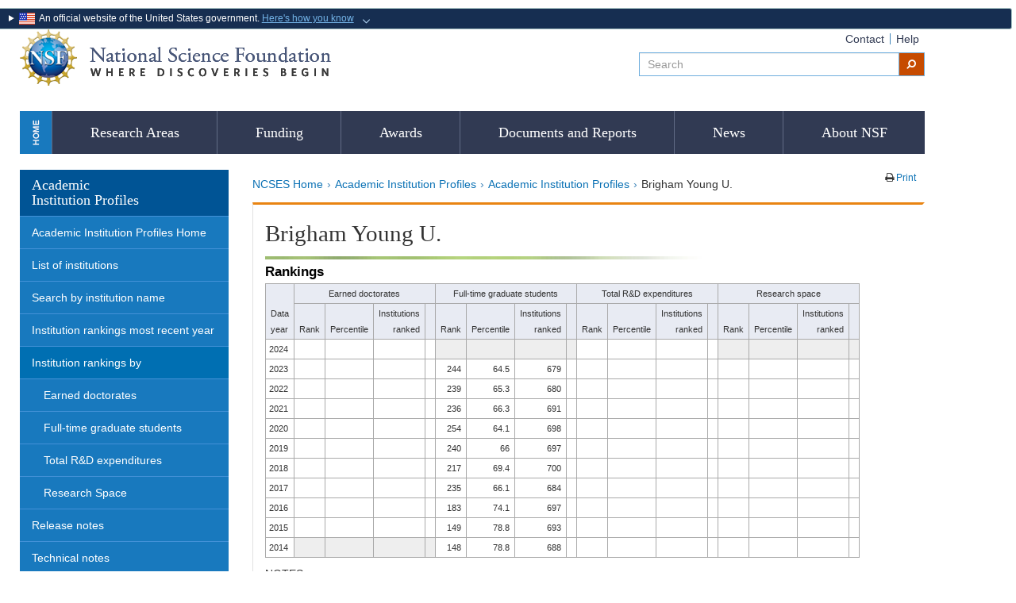

--- FILE ---
content_type: text/html; charset=UTF-8
request_url: https://ncsesdata.nsf.gov/profiles/site?method=view&tin=U0472001
body_size: 44050
content:
<!doctype html>
<!--[if lt IE 7]><html lang="en" class="no-js lt-ie10 lt-ie9 lt-ie8 lt-ie7"><![endif]-->
<!--[if IE 7]><html lang="en" class="no-js lt-ie10 lt-ie9 lt-ie8"><![endif]-->
<!--[if IE 8]><html lang="en" class="no-js lt-ie10 lt-ie9"><![endif]-->
<!--[if IE 9]><html lang="en" class="no-js lt-ie10"><![endif]-->
<!--[if gt IE 9 | !(IE)]><!--><html lang="en" class="no-js"><!--<![endif]-->

  <head>
    <meta charset="ISO-8859-1">   
    <meta http-equiv="X-UA-Compatible" content="IE=edge">
    <title>NSF &ndash; NCSES Academic Institution Profiles &ndash; Brigham Young U.</title>
    <meta name="creator" content="NSF-NCSES" />
    <meta http-equiv="Content-Type" content="text/html; charset=ISO-8859-1" />
    <meta name="language" content="English" />
    <meta name="subject" content="Academic Institution Profiles"/>
    <meta name="description" content="" />
    <meta name="keywords" content="Academic Institution Profiles"/>
    
    <!--- <link type="text/css" rel="stylesheet" href="/profiles/resources/styles.css" />--->
    
    

    <!-- Bootstrap -->
    <link rel="stylesheet" href='/profiles/resources/NCSES-RDES-CSS/global/bootstrap.min.css' /> 
    <link rel="stylesheet" href='https://maxcdn.bootstrapcdn.com/font-awesome/4.3.0/css/font-awesome.min.css' /> 
     
    <link rel="stylesheet" href='/profiles/resources/NCSES-RDES-CSS/rdes/ncses-style-rdes.css' /> 
    <link rel="stylesheet" href='/profiles/resources/NCSES-RDES-CSS/global/nsfgov2.css' /> 
    <link rel="stylesheet" href='/profiles/resources/NCSES-RDES-CSS/global/nav-test.css' /> 

    <!--  <link href="/css/print.css" rel="stylesheet">-->

    <!-- desktop only -->
    
     <link type="text/css" rel="stylesheet" href="/profiles/resources/profiles_styles.css" /> 
 
    <link rel="stylesheet" media="screen and (min-width: 1200px)" href='/profiles/resources/NCSES-RDES-CSS/global/nsfgov-large-devices.css' />
    <!-- tablet/landscape and desktop -->
    <link rel="stylesheet" media="screen and (min-width: 1024px) and (max-width: 1199px)" href='/profiles/resources/NCSES-RDES-CSS/global/nsfgov-med-lg-devices.css' />
    <link rel="stylesheet" media="screen and (min-width: 1024px) and (max-width: 1199px)" href='/profiles/resources/NCSES-RDES-CSS/rdes/ncses-med-lg-devices.css' />
    <!-- tablet/portrait and smaller-->
    <link rel="stylesheet" media="screen and (min-width: 768px) and (max-width: 1023px)" href='/profiles/resources/NCSES-RDES-CSS/global/nsfgov-medium-devices.css' />
    <link rel="stylesheet" media="screen and (min-width: 768px) and (max-width: 1023px)" href='/profiles/resources/NCSES-RDES-CSS/rdes/ncses-medium-devices.css' />
    <!-- phone only -->
    <link rel="stylesheet" media="screen and (max-width: 767px)" href='/profiles/resources/NCSES-RDES-CSS/global/nsfgov-small-devices.css' />
    <link rel="stylesheet" media="screen and (max-width: 767px)" href='/profiles/resources/NCSES-RDES-CSS/rdes/ncses-small-devices.css' />
    




	<!-- Global Site Tag (gtag.js) - Google Analytics -->
	<script async src="https://www.googletagmanager.com/gtag/js?id=UA-47049278-1"></script>
	<script>
	  window.dataLayer = window.dataLayer || [];
	  function gtag(){dataLayer.push(arguments)};
	  gtag('js', new Date());
	  gtag('config', 'UA-47049278-1');
	</script>   
    
    <!-- HTML5 shim and Respond.js for IE8 support of HTML5 elements and media queries -->
    <!-- WARNING: Respond.js doesn't work if you view the page via file:// -->
    <!--[if lt IE 9]>
    <script src="https://oss.maxcdn.com/html5shiv/3.7.2/html5shiv.min.js"></script>
    <script src="https://oss.maxcdn.com/respond/1.4.2/respond.min.js"></script>
    <![endif]-->  
    <link rel="icon" type="image/ico" href="/profiles/resources/nsf.ico" />

<STYLE>
	.block {
	    margin-top:0px;
	    margin-left:-5px;
	        }
	.banner_img {
	  text-align:right;
	}
	</STYLE>        
</head>

<body id="page" class="wide-screen">

 
<div class="block col-md-5 col-sm-10">
  		<nav>
			<details  style="text-align:left;">
			  <summary><img aria-hidden="true" class="usa-banner__header-flag" src="/profiles/resources/images/us_flag_small.png" width="20px;" height="15px;" alt="" />
                 &nbsp;An official website of the United States government. <span style="color:#73b3e7;cursor:pointer;text-decoration: underline;">Here's how you know</span>
              </summary> <p>&nbsp;</p>             
				<div class="row" style="margin-top: 10px; border:1px;">
						<div class="col-sm-2 col-md-4" style="vertical-align:top;">
						   <div class="banner1">
						  		<img width="40" height="40" src="/profiles/resources/images/icon-dot-gov.svg" alt="" aria-hidden="true" style="float: left; padding-right: 10px;">

						        <div style="text-align:left;vertical-align:top; clear: right">
							   		<p>
							  			<strong>Official websites use .gov</strong>
							              <br>
							              A <strong>.gov</strong> website belongs to an official government organization in the United States.
							       </p>
						  	   </div>
						  </div>						  
						</div>

						<div class="col-sm-2 col-md-4" style="vertical-align:top;">
						   <div class="banner1">
						  		<img width="40" height="40" src="/profiles/resources/images/icon-https.svg" alt="" aria-hidden="true" style="float: left; padding-right: 10px;">

						        <div style="text-align:left;vertical-align:top; clear: right">
							        <p>
							            <strong>Secure .gov websites use HTTPS.</strong>
							              <br>
							              A <strong>lock</strong>
							              (<span class="icon-lock" style="color:#fff";><svg xmlns="http://www.w3.org/2000/svg" width="12" height="16" viewBox="0 0 52 64" class="usa-banner__lock-image" role="img" aria-labelledby="banner-lock-description" focusable="false"><title id="banner-lock-title-default">Lock</title><desc id="banner-lock-description">Locked padlock</desc><path fill="#ffffff" fill-rule="evenodd" d="M26 0c10.493 0 19 8.507 19 19v9h3a4 4 0 0 1 4 4v28a4 4 0 0 1-4 4H4a4 4 0 0 1-4-4V32a4 4 0 0 1 4-4h3v-9C7 8.507 15.507 0 26 0zm0 8c-5.979 0-10.843 4.77-10.996 10.712L15 19v9h22v-9c0-6.075-4.925-11-11-11z"></path></svg></span>)
							              or <strong>https://</strong> means you've safely connected to the .gov website. Share sensitive information only on official, secure websites.
							        </p>
						  	   </div>
						  </div>						  
						</div>
				</div>
			</details>
		</nav>
</div>
 
 <!-- Begin New Header Code -->  
  
<div class="container" id="shifted">


    <div class="row header  hidden-xs hidden-sm"">
        <div class="col-md-8 col-sm-7 hidden-xs hidden-sm">
          <div class="pull-right">
            <button type="button" class="navbar-toggle" data-toggle="collapse" data-target="#navbarid">
              <i class="fa fa-lg fa-reorder"></i>
            </button>
            <button type="button" id="searchbuttonmobile" style="display: none;">
              <i class="fa fa-lg fa-search"></i>
            </button>
          </div>
          <h1 class="logo null"><a href="/" class="logo text-hide">National Science Foundation - Where Discoveries Begin</a></h1>
        </div><!-- col-md-8 col-sm-7 -->
        <div class="col-md-4 col-sm-5 hidden-xs hidden-sm">
            <nav class="pull-right" id="utility-links">
                <ul class="nav nav-pills">
                    <li><a href="https://nsf.gov/help/contact.jsp" title="Contact">Contact</a></li>
                    <li><a href="https://nsf.gov/help/" title="Help">Help</a></li>
                </ul>
            </nav>            
            <form id="search" name="searchForm" method="get" accept-charset="UTF-8" action='https://search.usa.gov/search'  >
              <div class="input-group-sm" id="searchbar">                                  
                  <input type="text" class="form-control" placeholder="Search" alt="Search" name="query" title="search">
                  <input id="affiliate" name="affiliate" type="hidden" value="nsf">
              
                <span class="input-group-btn">
                  <button class="btn btn-default" type="submit"><i class="fa fa-search fa-flip-horizontal" aria-hidden="true"></i></button>
                </span>
              </div><!-- /input-group -->
           </form>             
        </div> <!-- col-md-4 col-sm-5 -->            

      </div><!-- row header -->
      <div id="searchbarmobilecontainer" style="display: none;">
      </div>
        
    <div class="row">
        <div class="col-md-12  hidden-xs hidden-sm">
          <a href="#main_content" accesskey="S" class="sr-only sr-only-focusable">Skip to main content</a>                
          <!-- top nav -->
          <div class="navbar navbar-default navbar-static-top main navbar-collapse collapse" id="navbarid">
            <div>
              <ul class="nav nav-justified">
              <a href="https://nsf.gov" class="home-link text-hide hidden-xs">Home</a>
                <li class="visible-xs"><a href="https://nsf.gov/">Home</a>
                  <a href="#" class="close pull-right closenav" data-toggle="collapse" data-target="#navbarid">&#10005;</a>
                </li>                
                <li class="menu-large">
                <a href="https://nsf.gov/about/research_areas.jsp" class="dropdown-toggle" title="Research Areas">Research Areas</a>
                </li>                
                <li class="dropdown menu-large">
                	<a href="https://beta.nsf.gov/funding" class="dropdown-toggle" title="Funding">Funding</a>
                </li>
                <li class="dropdown menu-large">
                <a href="https://nsf.gov/awardsearch/" class="dropdown-toggle" title="Awards">Awards</a>
                </li>
                <li class="dropdown menu-large">
                <a href="https://www.nsf.gov/documents-reports" class="dropdown-toggle" title="Documents and Reports">Documents and Reports</a>
                </li>
                <li class="dropdown menu-large">
                <a href="https://nsf.gov/news/" class="dropdown-toggle" title="News">News</a>
                </li>
                <li class="dropdown menu-large">
                <a href="https://nsf.gov/about/" class="dropdown-toggle" title="About NSF">About NSF</a>
                </li>                                
              </ul>
              <!-- nav nav-justified -->
            </div>
          </div><!-- navbarid -->
          <!-- /top nav -->
            </div><!-- col-md-12 -->
</div><!--  row -->
        
        
      <div class="row">
        <div id="leftnavdividcontainer"> <!-- leftnav container --->           
        <div class="col-md-3" id="leftnavdivid" > <!-- leftnavid-->
              <ul class="nav nav-stacked left-nav" role="navigation">
                <li><h2 class="hidden-xs hidden-sm">Academic<br>Institution Profiles</h2></li>
                 <li>
                  <a href="/profiles/site" class="leftText" title="Academic Institution Profiles Home">Academic Institution Profiles Home</a>
                </li> 
                <li>
                  <a href="/profiles/site?method=showListOfInsts" class="leftText" title="List of Institutions">List of institutions</a>
                </li>     
                <li>
                   <a href="/profiles/site?method=search" class="leftText" title="Search by institution name">Search by institution name</a>
                </li>              
                <li>
                   <a href="/profiles/site?method=ranking" class="leftText" title="Most recent year institution rankings">Institution rankings most recent year</a>                         
                </li>                              
                <li class="dropdown open">
                  <div class="current">Institution rankings by</div>
                  <ul class="dropdown-list" role="menu" aria-labelledby="eng">
                    <li><a href="/profiles/site?method=rankingBySource&amp;ds=drf" title="Earned doctorates">Earned doctorates</a></li>
                    <li><a href="/profiles/site?method=rankingBySource&amp;ds=gss" title="Full-time graduate students">Full-time graduate students</a></li>
                    <li ><a href="/profiles/site?method=rankingBySource&amp;ds=herd" title="Total R&amp;D expenditures">Total R&amp;D expenditures</a></li>    
                    <li><a href="/profiles/site?method=rankingBySource&amp;ds=fac" title="Research Space">Research Space</a></li>        
                  </ul>
                </li>             
                <li><a href="/profiles/site?method=releaseNotes" class="leftText" title="Release note">Release notes</a></li> 
                <li><a href="/profiles/site?method=technicalNotes" class="leftText" title="Technical note">Technical notes</a></li>
                <li><a href="/profiles/site?method=Errata" class="leftText" title="Errata">Errata</a></li>
   
                <div class="add-references nav nav-stacked left-nav">
                  <li> <a href="https://ncsesdata.nsf.gov/home" title="TableBuilder"><strong>TableBuilder</strong></a></li>
                  <li><a href="https://ncses.nsf.gov" title="NCSES Home"><strong>NCSES Home</strong></a></li> 
                  <li><a href="https://ncses.nsf.gov/contact" title="Contact NCSES"><strong>Contact NCSES</strong></a></li>              
                </div>     <!--  add-references nav -->
              </ul>
            </div><!-- leftnavid-->
          </div> <!-- leftnav container --> 

<!--     
<div style="background-color:#FEF8D6; border: 2px solid #e60909; padding-right:5px; color:#e60909;" class="col-md-9 col-sm-9">
<h4 style="color:#e60909; padding:5px;">Due to a lapse in appropriations, <strong>NCSES is closed</strong>. During this time, NCSES will not maintain this website, respond to any enquiries, nor release any new products.</h4>
</div>
-->
 
   <div class="col-md-9" id="pageContent" tabindex="-1" class="shilfted">  
    <div class="row" id="page-utilities">    
      <div class="col-md-8 col-sm-8">
        <!--Breadcrumbs-->
        <ol class="breadcrumb hidden-xs hidden-sm">        
            <li><a href='https://ncses.nsf.gov' title='NCSES Home'>NCSES Home</a></li><li><a href='/profiles/site' title='Academic Institution Profiles'>Academic Institution Profiles</a></li><li><a href='/profiles/site' title='Academic Institution Profiles'>Academic Institution Profiles</a></li><li>Brigham Young U.</li></ol>
      </div>    
      
      <div class="col-md-4 col-sm-4 text-right">
        <!-- Page utility buttons --> 
        <div class="btn-group btn-group-sm">                                  
      
          <span class="btn"><i class="fa fa-print" aria-hidden="true"></i><a href="/profiles/site?print=true&amp;method=view&amp;tin=U0472001" target="_blank" title="Printer friendly view - open new window"> Print </a></span>            
          </div> 
        <!-- /Page utility buttons -->
    </div>
    
  </div> <!--  end of row for id=page-utilities -->  
  
  
     
  <!-- End New Header Code -->
  
  <main role="main">

  <div id="pageHead" class="content clearfix panel panel-orange panel-wide-screen" >
    <div class="row">    
      <div class="col-sm-12">
        <h1>Brigham Young U.</h1>
            <img width="557" vspace="0" height="4" alt="" src="/profiles/resources/images/greenline.jpg" />                    
      </div>        
    </div>
  
    <div class="col-sm-12">             
       <div id="mainContent">
        <a id="main_content" tabindex="-1"></a>
        <script Language="JavaScript">
function disableLink()
{   var self = this
    if (this.clicked) return false;

    this.clicked = true;
    setTimeout(function() {self.clicked = false;}, 10000);

    return true;}
</Script>

<h3>Rankings</h3>

<table id="institution_summary" summary="This table displays ranking data summary for Brigham Young U.">
  <thead>
    <tr>
      <th id="year" rowspan="2" class="left">Data year</th>
      <th id="sed" colspan="4">Earned doctorates</th>
      <th id="gss" colspan="4">Full-time graduate students</th>
      <th id="rd" colspan="4">Total R&amp;D expenditures</th>
      <th id="fac" colspan="4">Research space</th>      
    </tr>
    <tr>
      <th id="r1" class="right">Rank</th>
      <th id="p1" class="right">Percentile</th>
      <th id="n1" class="right">Institutions ranked</th>
      <th id="s1" class="right"></th>
      
      <th id="r2" class="right">Rank</th>
      <th id="p2" class="right">Percentile</th>
      <th id="n2" class="right">Institutions ranked</th>
      <th id="s2" class="right"></th>
      
      <th id="r3" class="right">Rank</th>
      <th id="p3" class="right">Percentile</th>
      <th id="n3" class="right">Institutions ranked</th>
      <th id="s3" class="right"></th>
      
      <th id="r4" class="right">Rank</th>
      <th id="p4" class="right">Percentile</th>
      <th id="n4" class="right">Institutions ranked</th>
      <th id="s4" class="right"></th>
      
    </tr>
  </thead>

  <tbody>
    <tr>
        <th headers="year" id="y2024">2024</th>
        <td headers="y2024 sed r1" class=""></td>
        <td headers="y2024 sed p1" class=""></td>
        <td headers="y2024 sed n1" class=""></td>
        <td headers="y2024 sed s1" class=""></td>
        
        <td headers="y2024 gss r2" class="disabled"></td>
        <td headers="y2024 gss p2" class="disabled"></td>
        <td headers="y2024 gss n2" class="disabled"></td>
        <td headers="y2024 gss s2" class="disabled"></td>
        
        <td headers="y2024 rd r3" class=""></td>
        <td headers="y2024 rd p3" class=""></td>
        <td headers="y2024 rd n3" class=""></td>
        <td headers="y2024 rd s3" class=""></td>
        
        <td headers="y2024 fac r4" class="disabled"></td>
        <td headers="y2024 fac p4" class="disabled"></td>
        <td headers="y2024 fac n4" class="disabled"></td>  
        <td headers="y2024 fac s4" class="disabled"></td>        
      </tr>
    <tr>
        <th headers="year" id="y2023">2023</th>
        <td headers="y2023 sed r1" class=""></td>
        <td headers="y2023 sed p1" class=""></td>
        <td headers="y2023 sed n1" class=""></td>
        <td headers="y2023 sed s1" class=""></td>
        
        <td headers="y2023 gss r2" class="">244</td>
        <td headers="y2023 gss p2" class="">64.5</td>
        <td headers="y2023 gss n2" class="">679</td>
        <td headers="y2023 gss s2" class=""></td>
        
        <td headers="y2023 rd r3" class=""></td>
        <td headers="y2023 rd p3" class=""></td>
        <td headers="y2023 rd n3" class=""></td>
        <td headers="y2023 rd s3" class=""></td>
        
        <td headers="y2023 fac r4" class=""></td>
        <td headers="y2023 fac p4" class=""></td>
        <td headers="y2023 fac n4" class=""></td>  
        <td headers="y2023 fac s4" class=""></td>        
      </tr>
    <tr>
        <th headers="year" id="y2022">2022</th>
        <td headers="y2022 sed r1" class=""></td>
        <td headers="y2022 sed p1" class=""></td>
        <td headers="y2022 sed n1" class=""></td>
        <td headers="y2022 sed s1" class=""></td>
        
        <td headers="y2022 gss r2" class="">239</td>
        <td headers="y2022 gss p2" class="">65.3</td>
        <td headers="y2022 gss n2" class="">680</td>
        <td headers="y2022 gss s2" class=""></td>
        
        <td headers="y2022 rd r3" class=""></td>
        <td headers="y2022 rd p3" class=""></td>
        <td headers="y2022 rd n3" class=""></td>
        <td headers="y2022 rd s3" class=""></td>
        
        <td headers="y2022 fac r4" class=""></td>
        <td headers="y2022 fac p4" class=""></td>
        <td headers="y2022 fac n4" class=""></td>  
        <td headers="y2022 fac s4" class=""></td>        
      </tr>
    <tr>
        <th headers="year" id="y2021">2021</th>
        <td headers="y2021 sed r1" class=""></td>
        <td headers="y2021 sed p1" class=""></td>
        <td headers="y2021 sed n1" class=""></td>
        <td headers="y2021 sed s1" class=""></td>
        
        <td headers="y2021 gss r2" class="">236</td>
        <td headers="y2021 gss p2" class="">66.3</td>
        <td headers="y2021 gss n2" class="">691</td>
        <td headers="y2021 gss s2" class=""></td>
        
        <td headers="y2021 rd r3" class=""></td>
        <td headers="y2021 rd p3" class=""></td>
        <td headers="y2021 rd n3" class=""></td>
        <td headers="y2021 rd s3" class=""></td>
        
        <td headers="y2021 fac r4" class=""></td>
        <td headers="y2021 fac p4" class=""></td>
        <td headers="y2021 fac n4" class=""></td>  
        <td headers="y2021 fac s4" class=""></td>        
      </tr>
    <tr>
        <th headers="year" id="y2020">2020</th>
        <td headers="y2020 sed r1" class=""></td>
        <td headers="y2020 sed p1" class=""></td>
        <td headers="y2020 sed n1" class=""></td>
        <td headers="y2020 sed s1" class=""></td>
        
        <td headers="y2020 gss r2" class="">254</td>
        <td headers="y2020 gss p2" class="">64.1</td>
        <td headers="y2020 gss n2" class="">698</td>
        <td headers="y2020 gss s2" class=""></td>
        
        <td headers="y2020 rd r3" class=""></td>
        <td headers="y2020 rd p3" class=""></td>
        <td headers="y2020 rd n3" class=""></td>
        <td headers="y2020 rd s3" class=""></td>
        
        <td headers="y2020 fac r4" class=""></td>
        <td headers="y2020 fac p4" class=""></td>
        <td headers="y2020 fac n4" class=""></td>  
        <td headers="y2020 fac s4" class=""></td>        
      </tr>
    <tr>
        <th headers="year" id="y2019">2019</th>
        <td headers="y2019 sed r1" class=""></td>
        <td headers="y2019 sed p1" class=""></td>
        <td headers="y2019 sed n1" class=""></td>
        <td headers="y2019 sed s1" class=""></td>
        
        <td headers="y2019 gss r2" class="">240</td>
        <td headers="y2019 gss p2" class="">66</td>
        <td headers="y2019 gss n2" class="">697</td>
        <td headers="y2019 gss s2" class=""></td>
        
        <td headers="y2019 rd r3" class=""></td>
        <td headers="y2019 rd p3" class=""></td>
        <td headers="y2019 rd n3" class=""></td>
        <td headers="y2019 rd s3" class=""></td>
        
        <td headers="y2019 fac r4" class=""></td>
        <td headers="y2019 fac p4" class=""></td>
        <td headers="y2019 fac n4" class=""></td>  
        <td headers="y2019 fac s4" class=""></td>        
      </tr>
    <tr>
        <th headers="year" id="y2018">2018</th>
        <td headers="y2018 sed r1" class=""></td>
        <td headers="y2018 sed p1" class=""></td>
        <td headers="y2018 sed n1" class=""></td>
        <td headers="y2018 sed s1" class=""></td>
        
        <td headers="y2018 gss r2" class="">217</td>
        <td headers="y2018 gss p2" class="">69.4</td>
        <td headers="y2018 gss n2" class="">700</td>
        <td headers="y2018 gss s2" class=""></td>
        
        <td headers="y2018 rd r3" class=""></td>
        <td headers="y2018 rd p3" class=""></td>
        <td headers="y2018 rd n3" class=""></td>
        <td headers="y2018 rd s3" class=""></td>
        
        <td headers="y2018 fac r4" class=""></td>
        <td headers="y2018 fac p4" class=""></td>
        <td headers="y2018 fac n4" class=""></td>  
        <td headers="y2018 fac s4" class=""></td>        
      </tr>
    <tr>
        <th headers="year" id="y2017">2017</th>
        <td headers="y2017 sed r1" class=""></td>
        <td headers="y2017 sed p1" class=""></td>
        <td headers="y2017 sed n1" class=""></td>
        <td headers="y2017 sed s1" class=""></td>
        
        <td headers="y2017 gss r2" class="">235</td>
        <td headers="y2017 gss p2" class="">66.1</td>
        <td headers="y2017 gss n2" class="">684</td>
        <td headers="y2017 gss s2" class=""></td>
        
        <td headers="y2017 rd r3" class=""></td>
        <td headers="y2017 rd p3" class=""></td>
        <td headers="y2017 rd n3" class=""></td>
        <td headers="y2017 rd s3" class=""></td>
        
        <td headers="y2017 fac r4" class=""></td>
        <td headers="y2017 fac p4" class=""></td>
        <td headers="y2017 fac n4" class=""></td>  
        <td headers="y2017 fac s4" class=""></td>        
      </tr>
    <tr>
        <th headers="year" id="y2016">2016</th>
        <td headers="y2016 sed r1" class=""></td>
        <td headers="y2016 sed p1" class=""></td>
        <td headers="y2016 sed n1" class=""></td>
        <td headers="y2016 sed s1" class=""></td>
        
        <td headers="y2016 gss r2" class="">183</td>
        <td headers="y2016 gss p2" class="">74.1</td>
        <td headers="y2016 gss n2" class="">697</td>
        <td headers="y2016 gss s2" class=""></td>
        
        <td headers="y2016 rd r3" class=""></td>
        <td headers="y2016 rd p3" class=""></td>
        <td headers="y2016 rd n3" class=""></td>
        <td headers="y2016 rd s3" class=""></td>
        
        <td headers="y2016 fac r4" class=""></td>
        <td headers="y2016 fac p4" class=""></td>
        <td headers="y2016 fac n4" class=""></td>  
        <td headers="y2016 fac s4" class=""></td>        
      </tr>
    <tr>
        <th headers="year" id="y2015">2015</th>
        <td headers="y2015 sed r1" class=""></td>
        <td headers="y2015 sed p1" class=""></td>
        <td headers="y2015 sed n1" class=""></td>
        <td headers="y2015 sed s1" class=""></td>
        
        <td headers="y2015 gss r2" class="">149</td>
        <td headers="y2015 gss p2" class="">78.8</td>
        <td headers="y2015 gss n2" class="">693</td>
        <td headers="y2015 gss s2" class=""></td>
        
        <td headers="y2015 rd r3" class=""></td>
        <td headers="y2015 rd p3" class=""></td>
        <td headers="y2015 rd n3" class=""></td>
        <td headers="y2015 rd s3" class=""></td>
        
        <td headers="y2015 fac r4" class=""></td>
        <td headers="y2015 fac p4" class=""></td>
        <td headers="y2015 fac n4" class=""></td>  
        <td headers="y2015 fac s4" class=""></td>        
      </tr>
    <tr>
        <th headers="year" id="y2014">2014</th>
        <td headers="y2014 sed r1" class="disabled"></td>
        <td headers="y2014 sed p1" class="disabled"></td>
        <td headers="y2014 sed n1" class="disabled"></td>
        <td headers="y2014 sed s1" class="disabled"></td>
        
        <td headers="y2014 gss r2" class="">148</td>
        <td headers="y2014 gss p2" class="">78.8</td>
        <td headers="y2014 gss n2" class="">688</td>
        <td headers="y2014 gss s2" class=""></td>
        
        <td headers="y2014 rd r3" class=""></td>
        <td headers="y2014 rd p3" class=""></td>
        <td headers="y2014 rd n3" class=""></td>
        <td headers="y2014 rd s3" class=""></td>
        
        <td headers="y2014 fac r4" class=""></td>
        <td headers="y2014 fac p4" class=""></td>
        <td headers="y2014 fac n4" class=""></td>  
        <td headers="y2014 fac s4" class=""></td>        
      </tr>
    </tbody>
</table>

  <p>
    </p>

<div class="paragraphContent">
  NOTES:
  <ul class="ranking-footnotes">
    <li>1. This table only show data for past 10 years from each survey.</li>
    <li>2. See <a href="https://ncsesdata.nsf.gov/home" target="_blank" title="Go to TableBuilder site - open new window" >TableBuilder</a> for the prior year data.</li>
    <li>3. Blank white cells indicate data not available,  not applicable, or institution not eligible for survey.</li>
    <li>4. Data from the Survey of Science and Engineering Research Facilities is collected every two years.</li>
   </ul>
</div>

<p><a href="/profiles/site?method=technicalNotes"  title="View data sources and notes">Data sources</a></p>
<p style="margin-top:20px;">
  Selected data for this institution are provided in the profile tables listed below.
</p>


<div class="profile_select_container">
  <div id="download-header">
   <div class="extra-padding-bottom">
     <a href="/profiles/site?method=download&amp;tin=U0472001"
       title="Download all tables in Excel format" id="excel_download"
       onClick="return disableLink.call(this); _gaq.push(['_trackEvent', 'Zip File', 'All reports', 'U0472001', 1]); ">Download all tables in Excel format<img title="zip file." alt="zip file." src="/profiles/resources/images/zip-icon.gif" /></a>
   </div>
   <div>
     <a href="/profiles/site?method=reportsall&amp;tin=U0472001"
       title="View all institution data in HTML" id="html_download"
       onClick="return disableLink.call(this); _gaq.push(['_trackEvent', 'Browser View', 'All reports', 'U0472001', 1]); ">View all institution data in HTML</a>
    </div>
  </div>

<table id="profile_select"  summary="This table displays all available profiles for Brigham Young U.">
  <thead>
    <tr>
      <th id="p">Data Tables</th>
    </tr>
  </thead>
  <tbody>
    <tr>
       <th colspan="1" id="GSS"><span class="profile_select_indent_level0"> Graduate students in science, engineering, and health: 2023&ndash;14</span></th>
           </tr>
     <tr>
       <th colspan="1" id="GSS"><span class="profile_select_indent_level1"> by characteristic</span></th>
           </tr>
     <tr>
       <td headers="GSS" id="GSS">
             <span class="profile_select_indent_level2">
               <span class="font-weight-normal">
                     <a href="/profiles/site?method=report&amp;tin=U0472001&amp;id=g1"
                       onClick="_gaq.push(['_trackEvent', 'Browser View', 'g1', 'U0472001', 1]);">full-time students</a>
                   </span>
                 </span>
           </td>
         </tr>
     <tr>
       <td headers="GSS" id="GSS">
             <span class="profile_select_indent_level2">
               <span class="font-weight-normal">
                     <a href="/profiles/site?method=report&amp;tin=U0472001&amp;id=g2"
                       onClick="_gaq.push(['_trackEvent', 'Browser View', 'g2', 'U0472001', 1]);">part-time students</a>
                   </span>
                 </span>
           </td>
         </tr>
     <tr>
       <th colspan="1" id="GSS"><span class="profile_select_indent_level1"> full-time students with financial support</span></th>
           </tr>
     <tr>
       <td headers="GSS" id="GSS">
             <span class="profile_select_indent_level2">
               <span class="font-weight-normal">
                     <a href="/profiles/site?method=report&amp;tin=U0472001&amp;id=g3"
                       onClick="_gaq.push(['_trackEvent', 'Browser View', 'g3', 'U0472001', 1]);">from federal sources, by field</a>
                   </span>
                 </span>
           </td>
         </tr>
     <tr>
       <td headers="GSS" id="GSS">
             <span class="profile_select_indent_level2">
               <span class="font-weight-normal">
                     <a href="/profiles/site?method=report&amp;tin=U0472001&amp;id=g4"
                       onClick="_gaq.push(['_trackEvent', 'Browser View', 'g4', 'U0472001', 1]);">by type and source of support</a>
                   </span>
                 </span>
           </td>
         </tr>
     <tr>
       <th colspan="1" id="GSS"><span class="profile_select_indent_level1"> Postdoctorates in science, engineering, and health: 2023&ndash;14</span></th>
           </tr>
     <tr>
       <td headers="GSS" id="GSS">
             <span class="profile_select_indent_level2">
               <span class="font-weight-normal">
                     <a href="/profiles/site?method=report&amp;tin=U0472001&amp;id=g5"
                       onClick="_gaq.push(['_trackEvent', 'Browser View', 'g5', 'U0472001', 1]);">by characteristic</a>
                   </span>
                 </span>
           </td>
         </tr>
     <tr>
       <td headers="GSS" id="GSS">
             <span class="profile_select_indent_level2">
               <span class="font-weight-normal">
                     <a href="/profiles/site?method=report&amp;tin=U0472001&amp;id=g6"
                       onClick="_gaq.push(['_trackEvent', 'Browser View', 'g6', 'U0472001', 1]);">federally supported</a>
                   </span>
                 </span>
           </td>
         </tr>
     </tbody>
</table>

</div></div>    
      
      <p>
          <a href="/profiles/site?print=true&amp;method=view&amp;tin=U0472001" target="_blank" title="Printer friendly view - open new window"><img src="/profiles/resources/images/print.gif" alt="Open printer friendly view" border="0" align="left" /></a>
        </p>
      <p>
          <a href="#top"><img src="/profiles/resources/images/top.gif" alt="Back to Top of page." border="0" height="25" width="51" align="right" /></a>
        </p>
      </div>    
   </div><!-- end of pageHead -->        
  <!-- /content area -->
  </main>

 </div>
</div>

</div><!-- /.container -->


  
 <!-- begin new footer -->


<footer>
<div class="container">
<!--
  <div class="row hidden-sm hidden-xs">
    <div class="col-md-5"><a href="http://www.nsf.gov/" class="text-hide logo nsf" target="_blank" title="National Science Foundation">National Science Foundation</a></div>
    <div class="col-md-7"><a href="http://www.research.gov/" class="text-hide logo research" target="_blank" title="Research.gov">Research.gov</a></div>
  </div>
-->  
 
		<div id="nsf-footer-divider" class="hidden-sm hidden-xs"></div>
		<div class="row hidden-sm hidden-xs">
			<div class="col-md-5">
				<div id="footer-logo-container">				 
					<a id="footer-nsf-logo" href="http://www.nsf.gov/"><img src="/profiles/resources/images/nsf_small.png" alt="National Science Foundation" /></a>
 <!--  					<img aria-hidden="true" src="/profiles/resources/images/pipe.svg" alt="Separator"> -->   
					<a id="footer-ncses-logo" href="https://ncses.nsf.gov/contact"><img src="/profiles/resources/images/ncses-logo_small.jpg"  style="height:45px;" alt="National Center for Science and Engineering Statistics" /></a>
				</div>
				<h5>National Science Foundation</h5>
			</div>
			
			<div class="col-md-7"><a href="http://www.research.gov/" class="text-hide logo research" target="_blank" title="Research.gov">Research.gov</a></div>
		</div> 

  
    <div class="row hidden-sm hidden-xs">
    <div class="col-md-2">
      <h5>News</h5>
      <ul class="list-group">
        <li><a href="http://www.nsf.gov/news/newsroom.jsp" target="_blank" title="Media Inquiries">Media Inquiries</a></li>
        <li><a href="http://www.nsf.gov/news/mmg/" target="_blank" title="Multimedia Gallery">Multimedia Gallery</a></li>
      </ul>
    </div>
    <div class="col-md-3">
      <h5>Funding &amp; Awards</h5>
			<ul class="list-group">
				<li><a aria-describedby="funding_awards" href="https://beta.nsf.gov/funding/opportunities?sort_bef_combine=nsf_funding_upcoming_due_dates_DESC">Find Funding</a></li>
				<li><a aria-describedby="funding_awards" href="https://www.nsf.gov/awardsearch/">Award Search</a></li>
				<li><a aria-describedby="funding_awards" href="https://www.nsf.gov/publications/pub_summ.jsp?ods_key=pappg">Proposal &amp; Award Policies Procedures Guide (PAPPG)</a></li>
				<li><a aria-describedby="funding_awards" href="https://beta.nsf.gov/funding/opportunities">Recently Announced Funding Opportunities</a></li>
				<li><a aria-describedby="funding_awards" href="https://beta.nsf.gov/funding/opportunities?sort_bef_combine=nsf_funding_upcoming_due_dates_DESC">Upcoming Funding Opportunity Due Dates</a></li>
			</ul>
    </div>
    <div class="col-md-2">
      <h5>Documents and Reports &amp; <br> About NSF</h5>
      <ul class="list-group">
        <li><a href="https://www.nsf.gov/documents-reports" target="_blank" title="Documents and Reports">Documents and Reports</a></li>
        <li><a href="http://www.nsf.gov/about/" target="_blank" title="About NSF">About NSF</a></li>
        <li><a href="http://www.nsf.gov/careers/" target="_blank" title="Careers">Careers</a></li>
      </ul>
    </div>
    <div class="col-md-3">
      <h5>About Services</h5>
			<ul class="list-group">
				<li><a aria-describedby="about_services" href="//www.research.gov/research-portal/appmanager/base/desktop?_nfpb=true&amp;_pageLabel=research_node_display&amp;_nodePath=/researchGov/Service/Desktop/AwardCashManagementService.html">ACM$ (Award Cash Management Service)</a></li>
				<li><a aria-describedby="about_services" href="//www.research.gov/research-portal/appmanager/base/desktop?_nfpb=true&amp;_pageLabel=research_node_display&amp;_nodePath=/researchGov/Service/Desktop/NotificationRequest.html">Notifications &amp; Requests</a></li>
				<li><a aria-describedby="about_services" href="//www.research.gov/research-portal/appmanager/base/desktop?_nfpb=true&amp;_pageLabel=research_node_display&amp;_nodePath=/researchGov/Service/Desktop/PublicOutcomesReport.html">Project Reports</a></li>
				<li><a aria-describedby="about_services" href="//www.research.gov/research-portal/appmanager/base/desktop?_nfpb=true&amp;_pageLabel=research_node_display&amp;_nodePath=/researchGov/Service/Desktop/grantsapplicationstatus.html">Proposal Status</a></li>
				<li><a aria-describedby="about_services" href="//www.research.gov/research-portal/appmanager/base/desktop?_nfpb=true&amp;_pageLabel=research_node_display&amp;_nodePath=/researchGov/Service/Desktop/AboutPublicAccess.html">Public Access</a></li>
				<li><a aria-describedby="about_services" href="//www.research.gov/research-portal/appmanager/base/desktop?_nfpb=true&amp;_pageLabel=research_node_display&amp;_nodePath=/researchGov/Service/Desktop/InstitutionAndUserManagement.html">User Management</a></li>
			</ul>
    </div>
    <div class="col-md-2">
      <h5>NSF Award Highlights</h5>
      <ul class="list-group">
          <li><a href="http://www.research.gov/research-portal/appmanager/base/desktop?_nfpb=true&amp;_eventName=viewQuickSearchFormEvent_so_rsr" target="_blank" title="Research Spending &amp; Results">Research Spending &amp; Results</a></li>
      </ul>
      <h5>Contact</h5>
      <ul class="list-group">
          <li><a href="http://www.research.gov/research-portal/appmanager/base/desktop?_nfpb=true&amp;_pageLabel=research_contact_us" target="_blank" title="Contact Help Desk">Contact Help Desk</a></li>
      </ul>
    </div>
  </div>
 
  <div class="row pad-top-10">
    <div class="col-md-5 col-xs-12 buttons">                                               
      <a class="btn btn-default feedback" href="https://www.nsf.gov/cgi-bin/good-bye-home?http://www.surveymonkey.com/s/nsf_customer_satisfaction_survey" target="_blank" title="Feedback">Feedback <i class="fa fa-caret-right"></i></a>     
<!--       <div class="seeall-grp txtonly-grp">
      <ul class="nav nav-pills">
        <li class="hidden-sm hidden-xs"><a href="http://www.nsf.gov/mobile" target="_blank" title="View Mobile Site ">View Mobile Site  </a></li>
        <li>&nbsp;</li> 
      </ul>
      </div>  
-->          
    </div>
    
    <div class="col-md-7 col-xs-12">
      <ul class="socialicons list-group clear-right">
        <li><a class="facebook text-hide" href="https://www.facebook.com/US.NSF" target="_blank" title="Facebook">Facebook</a></li>
        <li><a class="twitter text-hide" href="https://twitter.com/NCSESgov" target="_blank" title="Twitter">Twitter</a></li>
		<li><a class="insta text-hide" href="https://www.instagram.com/nsfgov/" target="_blank" title="Instagram">Instagram</a></li>        
        <li><a class="youtube text-hide" href="http://www.youtube.com/user/VideosatNSF" target="_blank" title="YouTube">YouTube</a></li>
      </ul>
      <div class="seeall-grp">
      <a class="seeall" href="https://www.nsf.gov/social/index.jsp" target="_blank" title="See all NSF social media ">See all NSF social media <i class="fa fa-caret-right"></i> </a>
      </div>
    </div>
  </div>

  
  
    <div class="col-md-12">
    <div class="row pad-top-10">
      <ul class="nav nav-pills clear">
        <li><a href="http://www.nsf.gov/policies/" target="_blank" title="Website Policies">Website Policies</a></li>
        <li><a href="http://www.nsf.gov/about/performance/" target="_blank" title="Budget and Performance">Budget and Performance</a></li>
        <li><a href="http://www.nsf.gov/oig/" target="_blank" title="Inspector General">Inspector General</a></li>
        <li><a href="http://www.nsf.gov/policies/privacy.jsp" target="_blank" title="Privacy">Privacy</a></li>
        <li><a href="http://www.nsf.gov/policies/foia.jsp" target="_blank" title="FOIA">FOIA</a></li>
        <li><a href="http://www.nsf.gov/od/oecr/nofearact_notice.jsp" target="_blank" title="No FEAR Act">No FEAR Act</a></li>
        <li><a href="http://www.usa.gov/" target="_blank" title="USA.gov">USA.gov</a></li>
        <li><a href="https://ncses.nsf.gov/accessibility" target="_blank" title="Accessibility">Accessibility</a></li>
        <li><a href="http://www.nsf.gov/policies/nsf_plain_language.jsp" target="_blank" title="Plain Language">Plain Language</a></li>
        <li><a href="http://www.nsf.gov/help/contact.jsp" target="_blank" title="Contact">Contact</a></li>
        <li class="visible-xs"><a href="http://www.research.gov/" target="_blank" title="Research.gov">Research.gov</a></li>
        <li> </li>
      </ul>
      <p>National Science Foundation, Randolph Building, 401 Dulany Street, Alexandria, VA 22314, USA Tel: (703) 292-5111, FIRS: (800) 877-8339 | TDD: (800) 281-8749 | NSF NCSES</p>
    </div>
  </div>
</div>
</footer>

<!-- end new footer -->


<!-- jQuery (necessary for Bootstrap's JavaScript plugins) -->
<script src="/profiles/resources/js/3.7.1/jquery.min.js" ></script>
<!-- Include all compiled plugins (below), or include individual files as needed -->


<script type="text/javascript">
function disabledLink(linkID)
    {
    if(!this.clicked){this.clicked = true; setTimeout('document.getElementById(linkID).clicked = false;' ,10000); return true;} return false;
    }
</Script>


 <script type="text/javascript">
      // used to circumvent Chrome focus jump issues
      (function(a,b,c,d) {
          for (c in a) {
            if ((d=a[c].hash)&&a[c].href==b+d&&a[c].addEventListener) {
              a[c].addEventListener('click',function(e,f,g,h) {
                if (e=(f=document).getElementById(g=this.hash.slice(1))||f.getElementsByName(g)[0]) {
                  if (h=!e.getAttribute(f='tabindex')) e.setAttribute(f,-1);
                  e.focus();
                  if (h) e.removeAttribute(f);
                }
              });
            }
          }
        })(document.links,location.href.split('#')[0]);
    </script>

    
	<script async id="_fed_an_ua_tag" type="text/javascript" src="https://dap.digitalgov.gov/Universal-Federated-Analytics-Min.js?agency=NSF&amp;subagency=NCSES&amp;dclink=true&amp;ver=true&exts=doc,docx,xls,xlsx,xlsm,ppt,pptx,exe,zip,pdf,js,txt,csv,dxf,wmv,jpg,wma,mov,avi,mp3,mp4,csv"></script> 
  </body>
</html>




--- FILE ---
content_type: text/css
request_url: https://ncsesdata.nsf.gov/profiles/resources/NCSES-RDES-CSS/global/nsfgov-medium-devices.css
body_size: 3991
content:
/* =====================================================================
 * $Id: nsfgov-medium-devices.css 24082 2016-05-18 16:43:16Z klowery $
 * SVN Path: /www/branches/responsive/src/main/webapp/css/nsfgov-medium-devices.css
 * ===================================================================== */
 
.header h1.logo {
    margin: 0;
}
#page-utilities {
    margin: 0 -15px 10px 0;
}
.links ul {
    margin-left: 0px;
}
.links ul > li > a, .accordion-inner ul li a {
    padding: 6px 0;
    float: none;
    margin: 0;
    display: block;
}
/***** HOMEPAGE-SPECIFIC ******/
/** Main Carousel **/
.home-link {
    margin-top: 10px;
}
.navbar.main {
    margin-top: 20px;
}
.navbar.main li a {
    height: 75px;
    vertical-align: middle;
}
.navbar.main li ul li a {
    height: auto;
}
.navbar-toggle {
    display: none;
}
#searchbar {
    display: inline-table !important;
}
#funding .links a {
    float: left !important;
    clear: left !important;
    text-align: left !important;
    padding: 10px 0;
}
.carousel-inner img {
    height: 208px !important;
    width: 100%;
}
.carousel-caption {
    background-color: transparent;
    border: 0;
    padding: 0px;
    bottom: 50%;
    left: 330px;
    height: 125px;
    margin: auto 0;
    text-align: left;
}
.carousel-caption h3 {
    font-size: 28px !important;
    padding: 0 !important;
    text-align: left;
}
.carousel-caption button {
    background-color: #4a463e;
}
#carousel-funding .carousel-control.left {
    left: 645px;
}
#carousel-funding .item img {
height: 309px !important;
  width: 720px;   
    align-content: center;
    margin: auto 0;
}
        .div-carousel .carousel-caption h3 + p {
            display: none;
        }
        .div-carousel .carousel-caption h3 {
            width: 100%;
            margin-bottom: .5em;
        }
        .div-carousel .carousel-caption {
            top: 50%;
            width: 588px !important;
        }
        /*.carousel-caption button {
            margin-left: 410px;
        }*/
        .div-carousel .carousel-caption button {
            margin-left: 0px !important;
        }
.megamenu {
    width: 720px;
    left: -1px !important;
}
.dropdown.menu-large ul.right.docs {
    right: 201px;
}
.dropdown.menu-large ul.news {
    right: 183px;
}
.funding-opps .form-inline, .funding-opps .form-group {
  width: 100%;
  vertical-align: middle;
}
.funding-opps .form-inline input {
  width: 640px !important;
}
.funding-opps a.viewall-opps {
    width: 100% !important;
    display: block;
}
.funding-opps .form .btn-group .select {
  width: 600px !important;
    float: left !important;
  vertical-align: middle;
}
.funding-opps ul.dropdown-menu {
    width: 600px !important;
}
/***********/
.panel-footer {
    clear: left;
}
.date-stamp {
    width: 33px;
}
.divisions h4 a {
    display: block;
    padding: 4px 0;
    font-size: 16px;
}
.accordion-heading a {
    padding: 12px 0 0 0;
}
.panel .accordion-heading:before {
    margin: 10px 5px 10px 0;
}
.tab-pane#inspiring .thumbnail {
    width: 100%;
    height: auto;
}
.tab-pane#inspiring .thumbnail img {
    width: auto;
    height: auto;
}
/* FOOTER */
footer {
    margin: 0;
}
footer .buttons {
    margin-bottom: 15px;
}
footer button {
    height: 37px;
    width: 32%;
    text-align: center;
}
footer button.nss {
    background-position: 66px -149px;
}
footer .nav-pills {
    margin-top: -20px;
}
footer .nav-pills > li {
    float: left;
    display: inline-block;
    width: 46%;
    margin-right: 10px;
}
footer .nav-pills > li:first-child > a {
    margin: 0px;
}
footer .nav-pills > li > a {
    padding: 10px 0;
    float: none;
    margin: 0;
}
footer .nav-pills > li + li:before {
    content: "";
}
footer p {
    margin: 20px;
    line-height: 180%;
    text-align: center;
}


--- FILE ---
content_type: text/css
request_url: https://ncsesdata.nsf.gov/profiles/resources/NCSES-RDES-CSS/rdes/ncses-small-devices.css
body_size: 2398
content:
/* NCSES Redesign Mobile CSS */

.rssMenu {
	background: none;
}

.tabs .ui-tabs-nav li {
	width: 100%;
}

.hide-on-desktop {
	display: block;
}

.txtBox {
	clear: both;
}

.homeOverview {
	background: none;
	color: #000;
	padding: 10px;
}

.inf div, .dst div {
	display: block;
	width: 100%;
}

.dst:before, .inf:before {
	width: 1px;
	height: 1px;
	float: right;
	margin-right: 60px;
	margin-top: 15px;
	opacity: .2;
}

.grid-2 {
	width: 28%
}

.grid-6 {
	width: 50%;
}

.grid-12 {
	width: 100%;
}

.grid-48, .grid-50 {
	width: 100% !important;
}


#rotating-banner {
	display: none;
}

#statistics_logo img {
	padding-top: 0px;
	width: 55%;
}


/*! NAV */
.banner1 {
	text-align:left;
	width: 100%;
}
.block {
        margin-top:-42px;
        background:#162e51;
        color: #fff;
        text-align:left;
        border-radius:3px;
        border:0px solid #adc8c9;
        box-shadow:0px 0px 0 0 #e6e6e6;
        font-family: Open Sans, -apple-system, BlinkMacSystemFont, Segoe UI, Roboto, Helvetica, Arial, sans-serif, Apple Color Emoji, Segoe UI Emoji, Segoe UI Symbol;        
        }
.block ol li a, .block ul li a {color: #000; text-decoration: none;}
details summary{list-style:none; font-size: 12px; color: #fff; align:left; text-align:left; line-height:25px; width:100%; padding-top:2x; margin-left:-2px;}

details:focus,summary:focus{outline:0;}
details summary::after{
						content: url("/profiles/resources/images/caret-down_25.png");
						color:#73b3e7;
						display:inline-block;
						width:17px;
						height:17px;
						line-height:50px;
						font-size:16px;
						background:#162e51;
						text-align:left;
						vertical-align:top;
						border-radius:2px;
						cursor:pointer;
						font-family: Open Sans, -apple-system, BlinkMacSystemFont, Segoe UI, Roboto, Helvetica, Arial, sans-serif, Apple Color Emoji, Segoe UI Emoji, Segoe UI Symbol;
						}
details[open] summary::after{content:url("/profiles/resources/images/caret-up_25.png");}
:root,html{scroll-behavior:smooth;}
:target{scroll-margin-top:1px;}
@media (min-width: 40em) {
    .usa-banner__header--expanded .usa-banner__inner {
        margin-left: auto;
    }
}

@media (max-width: 767px) {
    details summary {
        padding-top: 25px;
        margin-left: -4px;
    }
}
